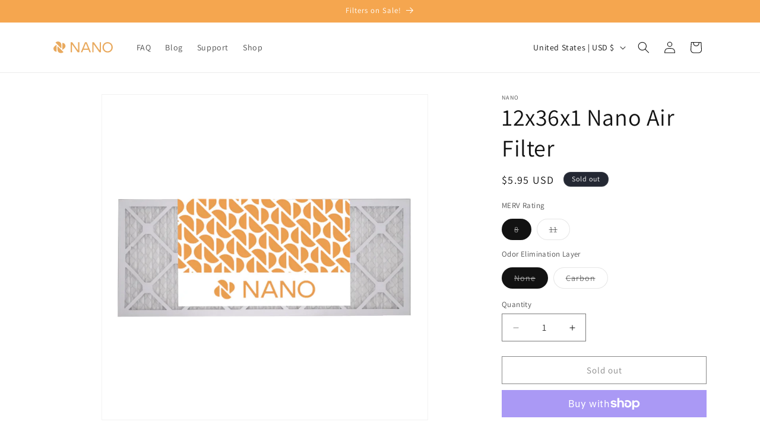

--- FILE ---
content_type: image/svg+xml
request_url: https://nanohome.com/cdn/shop/files/NANO-Logo.svg?v=1686260670&width=100
body_size: 217
content:
<?xml version="1.0" encoding="UTF-8"?>
<svg width="1618px" height="313px" viewBox="0 0 1618 313" version="1.1" xmlns="http://www.w3.org/2000/svg" xmlns:xlink="http://www.w3.org/1999/xlink">
    <!-- Generator: Sketch 62 (91390) - https://sketch.com -->
    <title>Group 17</title>
    <desc>Created with Sketch.</desc>
    <g id="Page-1" stroke="none" stroke-width="1" fill="none" fill-rule="evenodd">
        <g id="Nano_R3_Design_032522_V1" transform="translate(-153.000000, -617.000000)" fill="#E9AA5F">
            <g id="Group-17" transform="translate(153.000000, 617.000000)">
                <path d="M671.2324,21.166 L671.2324,223.349 C671.2324,229.159 663.7764,231.547 660.4014,226.819 L513.5624,21.166 L468.9664,21.166 L468.9664,292.383 L504.6154,292.383 L504.6154,88.779 C504.6154,82.967 512.0774,80.58 515.4504,85.315 L662.9784,292.383 L706.8804,292.383 L706.8804,21.166 L671.2324,21.166 Z" id="Fill-3"></path>
                <path d="M1260.7905,21.166 L1260.7905,223.349 C1260.7905,229.159 1253.3345,231.547 1249.9585,226.819 L1103.1205,21.166 L1058.5245,21.166 L1058.5245,292.383 L1094.1725,292.383 L1094.1725,88.779 C1094.1725,82.967 1101.6355,80.58 1105.0075,85.315 L1252.5365,292.383 L1296.4385,292.383 L1296.4385,21.166 L1260.7905,21.166 Z" id="Fill-5"></path>
                <path d="M883.5543,21.166 L883.5543,21.166 L908.3533,21.166 L1021.8863,292.383 L982.3633,292.383 L956.9803,229.636 C955.4593,225.877 951.8093,223.416 947.7543,223.416 L819.3203,223.416 C815.2823,223.416 811.6443,225.856 810.1123,229.591 L784.3583,292.383 L745.2233,292.383 L858.7553,21.166 L883.5543,21.166 Z M937.9393,182.664 L889.0493,62.909 C887.0353,57.976 880.0533,57.968 878.0283,62.896 L828.8093,182.651 C827.1993,186.57 830.0803,190.869 834.3183,190.869 L932.4263,190.869 C936.6573,190.869 939.5383,186.581 937.9393,182.664 L937.9393,182.664 Z" id="Fill-7"></path>
                <path d="M1476.814,17.2906 C1557.023,17.2906 1617.083,79.2836 1617.083,156.7746 C1617.083,234.2656 1557.023,296.2576 1476.814,296.2576 C1396.605,296.2576 1336.933,234.2656 1336.933,156.7746 C1336.933,79.2836 1396.605,17.2906 1476.814,17.2906 M1476.814,262.5486 C1534.55,262.5486 1579.497,221.0916 1579.497,156.7746 C1579.497,92.8446 1535.324,50.9996 1476.814,50.9996 C1418.304,50.9996 1374.132,93.2316 1374.132,157.1606 C1374.132,221.4786 1419.466,262.5486 1476.814,262.5486" id="Fill-9"></path>
                <path d="M58.1456,28.1106 L56.0246,30.1286 L204.2206,178.3116 C209.1816,183.2726 217.6636,179.7646 217.6636,172.7476 L217.6636,94.1776 C217.6636,10.9286 117.0076,-30.7594 58.1456,28.1106 M246.5286,39.7666 L243.9846,39.7666 L243.9846,214.8346 C243.9846,220.1936 250.2436,223.1486 254.3816,219.7306 L298.1936,183.5806 C356.9266,135.1326 322.6636,39.7666 246.5286,39.7666" id="Fill-11"></path>
                <path d="M270.6509,285.4402 L272.7719,283.4222 L124.5759,135.2392 C119.6149,130.2782 111.1329,133.7862 111.1329,140.8032 L111.1329,219.3742 C111.1329,302.6222 211.7889,344.3102 270.6509,285.4402" id="Fill-13"></path>
                <path d="M82.2675,273.7843 L84.8125,273.7843 L84.8125,98.7163 C84.8125,93.3573057 78.5535,90.4023 74.4145,93.8203 L30.6025,129.9703 C-28.1305,178.4183 6.1325,273.7843 82.2675,273.7843" id="Fill-15"></path>
            </g>
        </g>
    </g>
</svg>